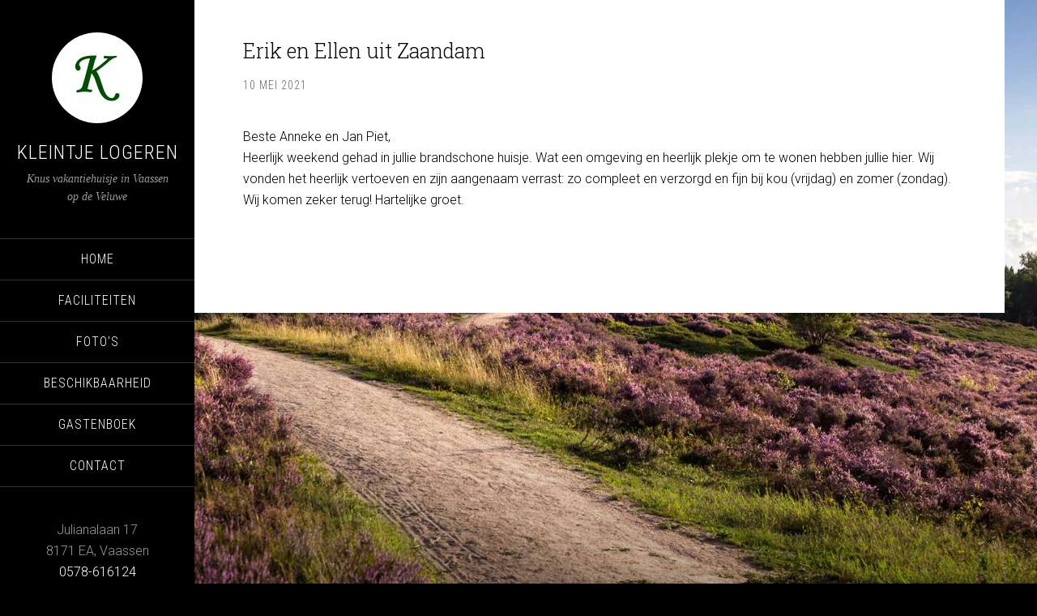

--- FILE ---
content_type: text/html; charset=UTF-8
request_url: https://kleintjelogeren.nl/gastenboek/erik-en-ellen-uit-zaandam/
body_size: 5667
content:
<!DOCTYPE html>
<html lang="nl" xmlns:og="http://ogp.me/ns#" xmlns:fb="http://ogp.me/ns/fb#">
<head >
<meta charset="UTF-8" />
<meta name="viewport" content="width=device-width, initial-scale=1" />
<title>Erik en Ellen uit Zaandam</title>
<meta name='robots' content='max-image-preview:large' />
<link rel='dns-prefetch' href='//fonts.googleapis.com' />
<link rel="canonical" href="https://kleintjelogeren.nl/gastenboek/erik-en-ellen-uit-zaandam/" />
<link rel='stylesheet' id='sixteen-nine-pro-theme-css' href='https://kleintjelogeren.nl/wp-content/themes/sixteen-nine-pro/style.css' type='text/css' media='all' />
<link rel='stylesheet' id='wp-block-library-css' href='https://kleintjelogeren.nl/wp-includes/css/dist/block-library/style.min.css' type='text/css' media='all' />
<link rel='stylesheet' id='classic-theme-styles-css' href='https://kleintjelogeren.nl/wp-includes/css/classic-themes.min.css' type='text/css' media='all' />
<style id='global-styles-inline-css' type='text/css'>
body{--wp--preset--color--black: #000000;--wp--preset--color--cyan-bluish-gray: #abb8c3;--wp--preset--color--white: #ffffff;--wp--preset--color--pale-pink: #f78da7;--wp--preset--color--vivid-red: #cf2e2e;--wp--preset--color--luminous-vivid-orange: #ff6900;--wp--preset--color--luminous-vivid-amber: #fcb900;--wp--preset--color--light-green-cyan: #7bdcb5;--wp--preset--color--vivid-green-cyan: #00d084;--wp--preset--color--pale-cyan-blue: #8ed1fc;--wp--preset--color--vivid-cyan-blue: #0693e3;--wp--preset--color--vivid-purple: #9b51e0;--wp--preset--gradient--vivid-cyan-blue-to-vivid-purple: linear-gradient(135deg,rgba(6,147,227,1) 0%,rgb(155,81,224) 100%);--wp--preset--gradient--light-green-cyan-to-vivid-green-cyan: linear-gradient(135deg,rgb(122,220,180) 0%,rgb(0,208,130) 100%);--wp--preset--gradient--luminous-vivid-amber-to-luminous-vivid-orange: linear-gradient(135deg,rgba(252,185,0,1) 0%,rgba(255,105,0,1) 100%);--wp--preset--gradient--luminous-vivid-orange-to-vivid-red: linear-gradient(135deg,rgba(255,105,0,1) 0%,rgb(207,46,46) 100%);--wp--preset--gradient--very-light-gray-to-cyan-bluish-gray: linear-gradient(135deg,rgb(238,238,238) 0%,rgb(169,184,195) 100%);--wp--preset--gradient--cool-to-warm-spectrum: linear-gradient(135deg,rgb(74,234,220) 0%,rgb(151,120,209) 20%,rgb(207,42,186) 40%,rgb(238,44,130) 60%,rgb(251,105,98) 80%,rgb(254,248,76) 100%);--wp--preset--gradient--blush-light-purple: linear-gradient(135deg,rgb(255,206,236) 0%,rgb(152,150,240) 100%);--wp--preset--gradient--blush-bordeaux: linear-gradient(135deg,rgb(254,205,165) 0%,rgb(254,45,45) 50%,rgb(107,0,62) 100%);--wp--preset--gradient--luminous-dusk: linear-gradient(135deg,rgb(255,203,112) 0%,rgb(199,81,192) 50%,rgb(65,88,208) 100%);--wp--preset--gradient--pale-ocean: linear-gradient(135deg,rgb(255,245,203) 0%,rgb(182,227,212) 50%,rgb(51,167,181) 100%);--wp--preset--gradient--electric-grass: linear-gradient(135deg,rgb(202,248,128) 0%,rgb(113,206,126) 100%);--wp--preset--gradient--midnight: linear-gradient(135deg,rgb(2,3,129) 0%,rgb(40,116,252) 100%);--wp--preset--duotone--dark-grayscale: url('#wp-duotone-dark-grayscale');--wp--preset--duotone--grayscale: url('#wp-duotone-grayscale');--wp--preset--duotone--purple-yellow: url('#wp-duotone-purple-yellow');--wp--preset--duotone--blue-red: url('#wp-duotone-blue-red');--wp--preset--duotone--midnight: url('#wp-duotone-midnight');--wp--preset--duotone--magenta-yellow: url('#wp-duotone-magenta-yellow');--wp--preset--duotone--purple-green: url('#wp-duotone-purple-green');--wp--preset--duotone--blue-orange: url('#wp-duotone-blue-orange');--wp--preset--font-size--small: 13px;--wp--preset--font-size--medium: 20px;--wp--preset--font-size--large: 36px;--wp--preset--font-size--x-large: 42px;--wp--preset--spacing--20: 0.44rem;--wp--preset--spacing--30: 0.67rem;--wp--preset--spacing--40: 1rem;--wp--preset--spacing--50: 1.5rem;--wp--preset--spacing--60: 2.25rem;--wp--preset--spacing--70: 3.38rem;--wp--preset--spacing--80: 5.06rem;}:where(.is-layout-flex){gap: 0.5em;}body .is-layout-flow > .alignleft{float: left;margin-inline-start: 0;margin-inline-end: 2em;}body .is-layout-flow > .alignright{float: right;margin-inline-start: 2em;margin-inline-end: 0;}body .is-layout-flow > .aligncenter{margin-left: auto !important;margin-right: auto !important;}body .is-layout-constrained > .alignleft{float: left;margin-inline-start: 0;margin-inline-end: 2em;}body .is-layout-constrained > .alignright{float: right;margin-inline-start: 2em;margin-inline-end: 0;}body .is-layout-constrained > .aligncenter{margin-left: auto !important;margin-right: auto !important;}body .is-layout-constrained > :where(:not(.alignleft):not(.alignright):not(.alignfull)){max-width: var(--wp--style--global--content-size);margin-left: auto !important;margin-right: auto !important;}body .is-layout-constrained > .alignwide{max-width: var(--wp--style--global--wide-size);}body .is-layout-flex{display: flex;}body .is-layout-flex{flex-wrap: wrap;align-items: center;}body .is-layout-flex > *{margin: 0;}:where(.wp-block-columns.is-layout-flex){gap: 2em;}.has-black-color{color: var(--wp--preset--color--black) !important;}.has-cyan-bluish-gray-color{color: var(--wp--preset--color--cyan-bluish-gray) !important;}.has-white-color{color: var(--wp--preset--color--white) !important;}.has-pale-pink-color{color: var(--wp--preset--color--pale-pink) !important;}.has-vivid-red-color{color: var(--wp--preset--color--vivid-red) !important;}.has-luminous-vivid-orange-color{color: var(--wp--preset--color--luminous-vivid-orange) !important;}.has-luminous-vivid-amber-color{color: var(--wp--preset--color--luminous-vivid-amber) !important;}.has-light-green-cyan-color{color: var(--wp--preset--color--light-green-cyan) !important;}.has-vivid-green-cyan-color{color: var(--wp--preset--color--vivid-green-cyan) !important;}.has-pale-cyan-blue-color{color: var(--wp--preset--color--pale-cyan-blue) !important;}.has-vivid-cyan-blue-color{color: var(--wp--preset--color--vivid-cyan-blue) !important;}.has-vivid-purple-color{color: var(--wp--preset--color--vivid-purple) !important;}.has-black-background-color{background-color: var(--wp--preset--color--black) !important;}.has-cyan-bluish-gray-background-color{background-color: var(--wp--preset--color--cyan-bluish-gray) !important;}.has-white-background-color{background-color: var(--wp--preset--color--white) !important;}.has-pale-pink-background-color{background-color: var(--wp--preset--color--pale-pink) !important;}.has-vivid-red-background-color{background-color: var(--wp--preset--color--vivid-red) !important;}.has-luminous-vivid-orange-background-color{background-color: var(--wp--preset--color--luminous-vivid-orange) !important;}.has-luminous-vivid-amber-background-color{background-color: var(--wp--preset--color--luminous-vivid-amber) !important;}.has-light-green-cyan-background-color{background-color: var(--wp--preset--color--light-green-cyan) !important;}.has-vivid-green-cyan-background-color{background-color: var(--wp--preset--color--vivid-green-cyan) !important;}.has-pale-cyan-blue-background-color{background-color: var(--wp--preset--color--pale-cyan-blue) !important;}.has-vivid-cyan-blue-background-color{background-color: var(--wp--preset--color--vivid-cyan-blue) !important;}.has-vivid-purple-background-color{background-color: var(--wp--preset--color--vivid-purple) !important;}.has-black-border-color{border-color: var(--wp--preset--color--black) !important;}.has-cyan-bluish-gray-border-color{border-color: var(--wp--preset--color--cyan-bluish-gray) !important;}.has-white-border-color{border-color: var(--wp--preset--color--white) !important;}.has-pale-pink-border-color{border-color: var(--wp--preset--color--pale-pink) !important;}.has-vivid-red-border-color{border-color: var(--wp--preset--color--vivid-red) !important;}.has-luminous-vivid-orange-border-color{border-color: var(--wp--preset--color--luminous-vivid-orange) !important;}.has-luminous-vivid-amber-border-color{border-color: var(--wp--preset--color--luminous-vivid-amber) !important;}.has-light-green-cyan-border-color{border-color: var(--wp--preset--color--light-green-cyan) !important;}.has-vivid-green-cyan-border-color{border-color: var(--wp--preset--color--vivid-green-cyan) !important;}.has-pale-cyan-blue-border-color{border-color: var(--wp--preset--color--pale-cyan-blue) !important;}.has-vivid-cyan-blue-border-color{border-color: var(--wp--preset--color--vivid-cyan-blue) !important;}.has-vivid-purple-border-color{border-color: var(--wp--preset--color--vivid-purple) !important;}.has-vivid-cyan-blue-to-vivid-purple-gradient-background{background: var(--wp--preset--gradient--vivid-cyan-blue-to-vivid-purple) !important;}.has-light-green-cyan-to-vivid-green-cyan-gradient-background{background: var(--wp--preset--gradient--light-green-cyan-to-vivid-green-cyan) !important;}.has-luminous-vivid-amber-to-luminous-vivid-orange-gradient-background{background: var(--wp--preset--gradient--luminous-vivid-amber-to-luminous-vivid-orange) !important;}.has-luminous-vivid-orange-to-vivid-red-gradient-background{background: var(--wp--preset--gradient--luminous-vivid-orange-to-vivid-red) !important;}.has-very-light-gray-to-cyan-bluish-gray-gradient-background{background: var(--wp--preset--gradient--very-light-gray-to-cyan-bluish-gray) !important;}.has-cool-to-warm-spectrum-gradient-background{background: var(--wp--preset--gradient--cool-to-warm-spectrum) !important;}.has-blush-light-purple-gradient-background{background: var(--wp--preset--gradient--blush-light-purple) !important;}.has-blush-bordeaux-gradient-background{background: var(--wp--preset--gradient--blush-bordeaux) !important;}.has-luminous-dusk-gradient-background{background: var(--wp--preset--gradient--luminous-dusk) !important;}.has-pale-ocean-gradient-background{background: var(--wp--preset--gradient--pale-ocean) !important;}.has-electric-grass-gradient-background{background: var(--wp--preset--gradient--electric-grass) !important;}.has-midnight-gradient-background{background: var(--wp--preset--gradient--midnight) !important;}.has-small-font-size{font-size: var(--wp--preset--font-size--small) !important;}.has-medium-font-size{font-size: var(--wp--preset--font-size--medium) !important;}.has-large-font-size{font-size: var(--wp--preset--font-size--large) !important;}.has-x-large-font-size{font-size: var(--wp--preset--font-size--x-large) !important;}
.wp-block-navigation a:where(:not(.wp-element-button)){color: inherit;}
:where(.wp-block-columns.is-layout-flex){gap: 2em;}
.wp-block-pullquote{font-size: 1.5em;line-height: 1.6;}
</style>
<link rel='stylesheet' id='dashicons-css' href='https://kleintjelogeren.nl/wp-includes/css/dashicons.min.css' type='text/css' media='all' />
<link rel='stylesheet' id='google-font-css' href='//fonts.googleapis.com/css?family=Playfair+Display%3A300italic%7CRoboto%3A300%2C700%7CRoboto+Condensed%3A300%2C700%7CRoboto+Slab%3A300&#038;ver=3.4.0' type='text/css' media='all' />
<link rel="https://api.w.org/" href="https://kleintjelogeren.nl/wp-json/" /><link rel="alternate" type="application/json" href="https://kleintjelogeren.nl/wp-json/wp/v2/posts/1306" /><link rel="alternate" type="application/json+oembed" href="https://kleintjelogeren.nl/wp-json/oembed/1.0/embed?url=https%3A%2F%2Fkleintjelogeren.nl%2Fgastenboek%2Ferik-en-ellen-uit-zaandam%2F" />
<link rel="alternate" type="text/xml+oembed" href="https://kleintjelogeren.nl/wp-json/oembed/1.0/embed?url=https%3A%2F%2Fkleintjelogeren.nl%2Fgastenboek%2Ferik-en-ellen-uit-zaandam%2F&#038;format=xml" />
<style type="text/css">/* =Responsive Map fix
-------------------------------------------------------------- */
.pw_map_canvas img {
	max-width: none;
}</style><style>
.responsive-menu-icon::before {
    content: "\f333";
    color: #fff;
    display: inline-block;
    font: normal 20px/1 'dashicons';
    margin: 0 auto;
    text-align: center;
	vertical-align: middle;
}
.responsive-menu-icon::after {
    content: "MENU";
    color: #fff;
    /*font: normal 19px/20px;*/
    font-size: 20px;
    line-height: 20px;
    font-weight: bold;
    margin: 0 auto 0 5px;
    text-align: center;
	vertical-align: middle;
}
.blog .entry-title, .single-post .entry-title {
	font-size: 25px !important;
	text-align: left !important;
}
.blog .entry-meta, .single-post .entry-meta {
	text-align: left !important;
}

button:hover,
input:hover[type="button"],
input:hover[type="reset"],
input:hover[type="submit"],
.button:hover {
	background-color: #004f00;
}
.entry-title a:hover {
	color: #004f00;
}
.enews-widget input[type="submit"] {
	background-color: #004f00;
}
.archive-pagination li a:hover,
.archive-pagination li.active a {
	background-color: #004f00;
}

@media only screen and (max-width: 499px) {
	#kleintje-adres {
		width: 275px;
		margin: auto;
	}
	#kleintje-adres [itemprop="address"] .kleintje-divider:last-of-type {
		display: none;
	}
}

@media only screen and (max-width: 1264px) {
	#kleintje-adres [itemprop="address"],
	#kleintje-adres [itemprop="streetAddress"],
	#kleintje-adres [itemprop="telephone"] {
		display:inline;
	}
	#kleintje-adres .kleintje-divider {
		display: inline;
	}
}

@media only screen and (min-width: 1265px) {
	.site-description {
		margin: 0 15px 40px;
	}
	#kleintje-adres .kleintje-divider {
		display: none;
	}
}


.ninja-forms-response-msg {
    padding: 15px;
    margin-bottom: 20px;
    border: 1px solid transparent;
    border-radius: 4px;
}
.ninja-forms-success-msg {
    color: #3c763d;
    background-color: #dff0d8;
    border-color: #d6e9c6;
}
.ninja-forms-error-msg {
	color: #a94442;
    background-color: #f2dede;
    border-color: #ebccd1;
}
</style>
<link rel="pingback" href="https://kleintjelogeren.nl/xmlrpc.php" />
<style  type="text/css">.site-title a { color: #ffffff; }</style>
<link rel="icon" href="https://kleintjelogeren.nl/wp-content/uploads/2016/04/cropped-kleintjelogerenicon-32x32.png" sizes="32x32" />
<link rel="icon" href="https://kleintjelogeren.nl/wp-content/uploads/2016/04/cropped-kleintjelogerenicon-192x192.png" sizes="192x192" />
<link rel="apple-touch-icon" href="https://kleintjelogeren.nl/wp-content/uploads/2016/04/cropped-kleintjelogerenicon-180x180.png" />
<meta name="msapplication-TileImage" content="https://kleintjelogeren.nl/wp-content/uploads/2016/04/cropped-kleintjelogerenicon-270x270.png" />
		<style type="text/css" id="wp-custom-css">
			.site-header {
	position:inherit;
}		</style>
		
<!-- START - Open Graph and Twitter Card Tags 3.3.0 -->
 <!-- Facebook Open Graph -->
  <meta property="og:locale" content="nl_NL"/>
  <meta property="og:site_name" content="Kleintje Logeren"/>
  <meta property="og:title" content="Erik en Ellen uit Zaandam"/>
  <meta property="og:url" content="https://kleintjelogeren.nl/gastenboek/erik-en-ellen-uit-zaandam/"/>
  <meta property="og:type" content="article"/>
  <meta property="og:description" content="Beste Anneke en Jan Piet,
Heerlijk weekend gehad in jullie brandschone huisje. Wat een omgeving en heerlijk plekje om te wonen hebben jullie hier. Wij vonden het heerlijk vertoeven en zijn aangenaam verrast: zo compleet en verzorgd en fijn bij kou (vrijdag) en zomer (zondag). Wij komen zeker terug!"/>
  <meta property="article:published_time" content="2021-05-10T10:30:42+02:00"/>
  <meta property="article:modified_time" content="2021-05-10T10:30:42+02:00" />
  <meta property="og:updated_time" content="2021-05-10T10:30:42+02:00" />
  <meta property="article:section" content="Geen categorie"/>
 <!-- Google+ / Schema.org -->
  <meta itemprop="name" content="Erik en Ellen uit Zaandam"/>
  <meta itemprop="headline" content="Erik en Ellen uit Zaandam"/>
  <meta itemprop="description" content="Beste Anneke en Jan Piet,
Heerlijk weekend gehad in jullie brandschone huisje. Wat een omgeving en heerlijk plekje om te wonen hebben jullie hier. Wij vonden het heerlijk vertoeven en zijn aangenaam verrast: zo compleet en verzorgd en fijn bij kou (vrijdag) en zomer (zondag). Wij komen zeker terug!"/>
  <meta itemprop="datePublished" content="2021-05-10"/>
  <meta itemprop="dateModified" content="2021-05-10T10:30:42+02:00" />
  <meta itemprop="author" content="Jan-Piet Huijssoon"/>
  <!--<meta itemprop="publisher" content="Kleintje Logeren"/>--> <!-- To solve: The attribute publisher.itemtype has an invalid value -->
 <!-- Twitter Cards -->
  <meta name="twitter:title" content="Erik en Ellen uit Zaandam"/>
  <meta name="twitter:url" content="https://kleintjelogeren.nl/gastenboek/erik-en-ellen-uit-zaandam/"/>
  <meta name="twitter:description" content="Beste Anneke en Jan Piet,
Heerlijk weekend gehad in jullie brandschone huisje. Wat een omgeving en heerlijk plekje om te wonen hebben jullie hier. Wij vonden het heerlijk vertoeven en zijn aangenaam verrast: zo compleet en verzorgd en fijn bij kou (vrijdag) en zomer (zondag). Wij komen zeker terug!"/>
  <meta name="twitter:card" content="summary_large_image"/>
 <!-- SEO -->
 <!-- Misc. tags -->
 <!-- is_singular -->
<!-- END - Open Graph and Twitter Card Tags 3.3.0 -->
	
</head>
<body class="post-template-default single single-post postid-1306 single-format-standard custom-header full-width-content genesis-breadcrumbs-hidden" itemscope itemtype="https://schema.org/WebPage"><svg xmlns="http://www.w3.org/2000/svg" viewBox="0 0 0 0" width="0" height="0" focusable="false" role="none" style="visibility: hidden; position: absolute; left: -9999px; overflow: hidden;" ><defs><filter id="wp-duotone-dark-grayscale"><feColorMatrix color-interpolation-filters="sRGB" type="matrix" values=" .299 .587 .114 0 0 .299 .587 .114 0 0 .299 .587 .114 0 0 .299 .587 .114 0 0 " /><feComponentTransfer color-interpolation-filters="sRGB" ><feFuncR type="table" tableValues="0 0.49803921568627" /><feFuncG type="table" tableValues="0 0.49803921568627" /><feFuncB type="table" tableValues="0 0.49803921568627" /><feFuncA type="table" tableValues="1 1" /></feComponentTransfer><feComposite in2="SourceGraphic" operator="in" /></filter></defs></svg><svg xmlns="http://www.w3.org/2000/svg" viewBox="0 0 0 0" width="0" height="0" focusable="false" role="none" style="visibility: hidden; position: absolute; left: -9999px; overflow: hidden;" ><defs><filter id="wp-duotone-grayscale"><feColorMatrix color-interpolation-filters="sRGB" type="matrix" values=" .299 .587 .114 0 0 .299 .587 .114 0 0 .299 .587 .114 0 0 .299 .587 .114 0 0 " /><feComponentTransfer color-interpolation-filters="sRGB" ><feFuncR type="table" tableValues="0 1" /><feFuncG type="table" tableValues="0 1" /><feFuncB type="table" tableValues="0 1" /><feFuncA type="table" tableValues="1 1" /></feComponentTransfer><feComposite in2="SourceGraphic" operator="in" /></filter></defs></svg><svg xmlns="http://www.w3.org/2000/svg" viewBox="0 0 0 0" width="0" height="0" focusable="false" role="none" style="visibility: hidden; position: absolute; left: -9999px; overflow: hidden;" ><defs><filter id="wp-duotone-purple-yellow"><feColorMatrix color-interpolation-filters="sRGB" type="matrix" values=" .299 .587 .114 0 0 .299 .587 .114 0 0 .299 .587 .114 0 0 .299 .587 .114 0 0 " /><feComponentTransfer color-interpolation-filters="sRGB" ><feFuncR type="table" tableValues="0.54901960784314 0.98823529411765" /><feFuncG type="table" tableValues="0 1" /><feFuncB type="table" tableValues="0.71764705882353 0.25490196078431" /><feFuncA type="table" tableValues="1 1" /></feComponentTransfer><feComposite in2="SourceGraphic" operator="in" /></filter></defs></svg><svg xmlns="http://www.w3.org/2000/svg" viewBox="0 0 0 0" width="0" height="0" focusable="false" role="none" style="visibility: hidden; position: absolute; left: -9999px; overflow: hidden;" ><defs><filter id="wp-duotone-blue-red"><feColorMatrix color-interpolation-filters="sRGB" type="matrix" values=" .299 .587 .114 0 0 .299 .587 .114 0 0 .299 .587 .114 0 0 .299 .587 .114 0 0 " /><feComponentTransfer color-interpolation-filters="sRGB" ><feFuncR type="table" tableValues="0 1" /><feFuncG type="table" tableValues="0 0.27843137254902" /><feFuncB type="table" tableValues="0.5921568627451 0.27843137254902" /><feFuncA type="table" tableValues="1 1" /></feComponentTransfer><feComposite in2="SourceGraphic" operator="in" /></filter></defs></svg><svg xmlns="http://www.w3.org/2000/svg" viewBox="0 0 0 0" width="0" height="0" focusable="false" role="none" style="visibility: hidden; position: absolute; left: -9999px; overflow: hidden;" ><defs><filter id="wp-duotone-midnight"><feColorMatrix color-interpolation-filters="sRGB" type="matrix" values=" .299 .587 .114 0 0 .299 .587 .114 0 0 .299 .587 .114 0 0 .299 .587 .114 0 0 " /><feComponentTransfer color-interpolation-filters="sRGB" ><feFuncR type="table" tableValues="0 0" /><feFuncG type="table" tableValues="0 0.64705882352941" /><feFuncB type="table" tableValues="0 1" /><feFuncA type="table" tableValues="1 1" /></feComponentTransfer><feComposite in2="SourceGraphic" operator="in" /></filter></defs></svg><svg xmlns="http://www.w3.org/2000/svg" viewBox="0 0 0 0" width="0" height="0" focusable="false" role="none" style="visibility: hidden; position: absolute; left: -9999px; overflow: hidden;" ><defs><filter id="wp-duotone-magenta-yellow"><feColorMatrix color-interpolation-filters="sRGB" type="matrix" values=" .299 .587 .114 0 0 .299 .587 .114 0 0 .299 .587 .114 0 0 .299 .587 .114 0 0 " /><feComponentTransfer color-interpolation-filters="sRGB" ><feFuncR type="table" tableValues="0.78039215686275 1" /><feFuncG type="table" tableValues="0 0.94901960784314" /><feFuncB type="table" tableValues="0.35294117647059 0.47058823529412" /><feFuncA type="table" tableValues="1 1" /></feComponentTransfer><feComposite in2="SourceGraphic" operator="in" /></filter></defs></svg><svg xmlns="http://www.w3.org/2000/svg" viewBox="0 0 0 0" width="0" height="0" focusable="false" role="none" style="visibility: hidden; position: absolute; left: -9999px; overflow: hidden;" ><defs><filter id="wp-duotone-purple-green"><feColorMatrix color-interpolation-filters="sRGB" type="matrix" values=" .299 .587 .114 0 0 .299 .587 .114 0 0 .299 .587 .114 0 0 .299 .587 .114 0 0 " /><feComponentTransfer color-interpolation-filters="sRGB" ><feFuncR type="table" tableValues="0.65098039215686 0.40392156862745" /><feFuncG type="table" tableValues="0 1" /><feFuncB type="table" tableValues="0.44705882352941 0.4" /><feFuncA type="table" tableValues="1 1" /></feComponentTransfer><feComposite in2="SourceGraphic" operator="in" /></filter></defs></svg><svg xmlns="http://www.w3.org/2000/svg" viewBox="0 0 0 0" width="0" height="0" focusable="false" role="none" style="visibility: hidden; position: absolute; left: -9999px; overflow: hidden;" ><defs><filter id="wp-duotone-blue-orange"><feColorMatrix color-interpolation-filters="sRGB" type="matrix" values=" .299 .587 .114 0 0 .299 .587 .114 0 0 .299 .587 .114 0 0 .299 .587 .114 0 0 " /><feComponentTransfer color-interpolation-filters="sRGB" ><feFuncR type="table" tableValues="0.098039215686275 1" /><feFuncG type="table" tableValues="0 0.66274509803922" /><feFuncB type="table" tableValues="0.84705882352941 0.41960784313725" /><feFuncA type="table" tableValues="1 1" /></feComponentTransfer><feComposite in2="SourceGraphic" operator="in" /></filter></defs></svg><div class="site-container"><header class="site-header" itemscope itemtype="https://schema.org/WPHeader"><div class="wrap"><div class="site-avatar"><a href="https://kleintjelogeren.nl/"><img alt="" src="https://kleintjelogeren.nl/wp-content/uploads/2016/04/kleintjelogerenlogo.png" /></a></div><div class="title-area"><p class="site-title" itemprop="headline"><a href="https://kleintjelogeren.nl/">Kleintje Logeren</a></p><p class="site-description" itemprop="description">Knus vakantiehuisje in Vaassen op de Veluwe</p></div><div class="widget-area header-widget-area"><section id="nav_menu-2" class="widget widget_nav_menu"><div class="widget-wrap"><nav class="nav-header" itemscope itemtype="https://schema.org/SiteNavigationElement"><ul id="menu-site-navigatie" class="menu genesis-nav-menu"><li id="menu-item-34" class="menu-item menu-item-type-post_type menu-item-object-page menu-item-home menu-item-34"><a href="https://kleintjelogeren.nl/" itemprop="url"><span itemprop="name">Home</span></a></li>
<li id="menu-item-35" class="menu-item menu-item-type-post_type menu-item-object-page menu-item-35"><a href="https://kleintjelogeren.nl/faciliteiten/" itemprop="url"><span itemprop="name">Faciliteiten</span></a></li>
<li id="menu-item-36" class="menu-item menu-item-type-post_type menu-item-object-page menu-item-36"><a href="https://kleintjelogeren.nl/fotos/" itemprop="url"><span itemprop="name">Foto&#8217;s</span></a></li>
<li id="menu-item-38" class="menu-item menu-item-type-post_type menu-item-object-page menu-item-38"><a href="https://kleintjelogeren.nl/beschikbaarheid/" itemprop="url"><span itemprop="name">Beschikbaarheid</span></a></li>
<li id="menu-item-39" class="menu-item menu-item-type-post_type menu-item-object-page current_page_parent menu-item-39"><a href="https://kleintjelogeren.nl/gastenboek/" itemprop="url"><span itemprop="name">Gastenboek</span></a></li>
<li id="menu-item-40" class="menu-item menu-item-type-post_type menu-item-object-page menu-item-40"><a href="https://kleintjelogeren.nl/contact/" itemprop="url"><span itemprop="name">Contact</span></a></li>
</ul></nav></div></section>
<section id="enhancedtextwidget-2" class="widget widget_text enhanced-text-widget"><div class="widget-wrap"><div class="textwidget widget-text"><div id="kleintje-adres">
	<div itemscope itemtype="http://schema.org/LodgingBusiness">
		<meta itemprop="name" content="Kleintje Logeren">
		<meta itemprop="description" content="Knus vakantiehuisje in Vaassen op de Veluwe">
		<meta itemprop="url" content="http://kleintjelogeren.nl/">
		<div itemprop="address" itemscope itemtype="http://schema.org/PostalAddress">
			<div itemprop="streetAddress">Julianalaan 17</div> <span class="kleintje-divider">&bull;</span>
			<span itemprop="postalCode">8171 EA</span>, <span itemprop="addressLocality">Vaassen</span> <span class="kleintje-divider">&bull;</span>
			<meta itemprop="addressRegion" content="Gelderland">
			<meta itemprop="addressCountry" content="Nederland">
		</div>
		<div itemprop="telephone"><a href="tel:+31578616124">0578-616124</a></div> <span class="kleintje-divider">&bull;</span>
		<div itemprop="telephone"><a href="tel:+31650991061">06-50991061</a></div>
	</div>
</div></div></div></section>
</div><footer class="site-footer" itemscope itemtype="https://schema.org/WPFooter"><div class="wrap"><p>Copyright &#x000A9;&nbsp;2025</p></div></footer></div></header><div class="site-inner"><div class="content-sidebar-wrap"><main class="content"><article class="post-1306 post type-post status-publish format-standard category-geen-categorie entry" aria-label="Erik en Ellen uit Zaandam" itemscope itemtype="https://schema.org/CreativeWork"><header class="entry-header"><h1 class="entry-title" itemprop="headline">Erik en Ellen uit Zaandam</h1>
<p class="entry-meta"><time class="entry-time" itemprop="datePublished" datetime="2021-05-10T10:30:42+02:00">10 mei 2021</time>  </p></header><div class="entry-content" itemprop="text"><p>Beste Anneke en Jan Piet,<br />
Heerlijk weekend gehad in jullie brandschone huisje. Wat een omgeving en heerlijk plekje om te wonen hebben jullie hier. Wij vonden het heerlijk vertoeven en zijn aangenaam verrast: zo compleet en verzorgd en fijn bij kou (vrijdag) en zomer (zondag). Wij komen zeker terug! Hartelijke groet.</p>
<!--<rdf:RDF xmlns:rdf="http://www.w3.org/1999/02/22-rdf-syntax-ns#"
			xmlns:dc="http://purl.org/dc/elements/1.1/"
			xmlns:trackback="http://madskills.com/public/xml/rss/module/trackback/">
		<rdf:Description rdf:about="https://kleintjelogeren.nl/gastenboek/erik-en-ellen-uit-zaandam/"
    dc:identifier="https://kleintjelogeren.nl/gastenboek/erik-en-ellen-uit-zaandam/"
    dc:title="Erik en Ellen uit Zaandam"
    trackback:ping="https://kleintjelogeren.nl/gastenboek/erik-en-ellen-uit-zaandam/trackback/" />
</rdf:RDF>-->
</div><footer class="entry-footer"></footer></article></main></div></div></div><script>
  window.ga=function(){ga.q.push(arguments)};ga.q=[];ga.l=+new Date;
  ga('create','UA-21848448-1','auto');ga('send','pageview')
</script>
<script src="https://www.google-analytics.com/analytics.js" async defer></script><script type='text/javascript' src='https://kleintjelogeren.nl/wp-includes/js/jquery/jquery.min.js' id='jquery-core-js'></script>
<script type='text/javascript' src='https://kleintjelogeren.nl/wp-includes/js/jquery/jquery-migrate.min.js' id='jquery-migrate-js'></script>
<script type='text/javascript' src='https://kleintjelogeren.nl/wp-content/themes/sixteen-nine-pro/js/responsive-menu.js' id='sixteen-nine-responsive-menu-js'></script>
<script type='text/javascript' src='https://kleintjelogeren.nl/wp-content/themes/sixteen-nine-pro/js/backstretch.js' id='sixteen-nine-backstretch-js'></script>
<script type='text/javascript' id='sixteen-nine-backstretch-set-js-extra'>
/* <![CDATA[ */
var BackStretchImg = {"src":"\/\/kleintjelogeren.nl\/wp-content\/uploads\/2016\/04\/kleintjelogerenachtergrond-compressed.jpg"};
/* ]]> */
</script>
<script type='text/javascript' src='https://kleintjelogeren.nl/wp-content/themes/sixteen-nine-pro/js/backstretch-set.js' id='sixteen-nine-backstretch-set-js'></script>
</body></html>


--- FILE ---
content_type: text/plain
request_url: https://www.google-analytics.com/j/collect?v=1&_v=j102&a=70224790&t=pageview&_s=1&dl=https%3A%2F%2Fkleintjelogeren.nl%2Fgastenboek%2Ferik-en-ellen-uit-zaandam%2F&ul=en-us%40posix&dt=Erik%20en%20Ellen%20uit%20Zaandam&sr=1280x720&vp=1280x720&_u=IEBAAEABAAAAACAAI~&jid=800672099&gjid=1308785867&cid=1557503122.1764306134&tid=UA-21848448-1&_gid=302351537.1764306134&_r=1&_slc=1&z=258463348
body_size: -451
content:
2,cG-X1FPXCG06E